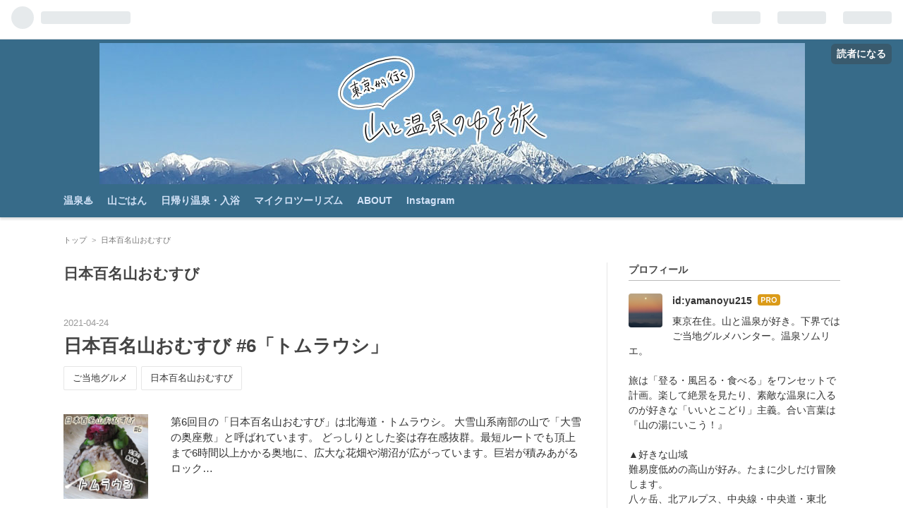

--- FILE ---
content_type: text/html; charset=utf-8
request_url: https://www.yamanoyu215.com/archive/category/%E6%97%A5%E6%9C%AC%E7%99%BE%E5%90%8D%E5%B1%B1%E3%81%8A%E3%82%80%E3%81%99%E3%81%B3
body_size: 10547
content:
<!DOCTYPE html>
<html
  lang="ja"

data-admin-domain="//blog.hatena.ne.jp"
data-admin-origin="https://blog.hatena.ne.jp"
data-author="yamanoyu215"
data-avail-langs="ja en"
data-blog="yamanoyu215.hatenablog.com"
data-blog-host="yamanoyu215.hatenablog.com"
data-blog-is-public="1"
data-blog-name="東京から行く 山と温泉のゆる旅"
data-blog-owner="yamanoyu215"
data-blog-show-ads=""
data-blog-show-sleeping-ads=""
data-blog-uri="https://www.yamanoyu215.com/"
data-blog-uuid="26006613573893903"
data-blogs-uri-base="https://www.yamanoyu215.com"
data-brand="pro"
data-data-layer="{&quot;hatenablog&quot;:{&quot;admin&quot;:{},&quot;analytics&quot;:{&quot;brand_property_id&quot;:&quot;&quot;,&quot;measurement_id&quot;:&quot;&quot;,&quot;non_sampling_property_id&quot;:&quot;&quot;,&quot;property_id&quot;:&quot;UA-169233994-1&quot;,&quot;separated_property_id&quot;:&quot;UA-29716941-22&quot;},&quot;blog&quot;:{&quot;blog_id&quot;:&quot;26006613573893903&quot;,&quot;content_seems_japanese&quot;:&quot;true&quot;,&quot;disable_ads&quot;:&quot;custom_domain&quot;,&quot;enable_ads&quot;:&quot;false&quot;,&quot;enable_keyword_link&quot;:&quot;false&quot;,&quot;entry_show_footer_related_entries&quot;:&quot;true&quot;,&quot;force_pc_view&quot;:&quot;true&quot;,&quot;is_public&quot;:&quot;true&quot;,&quot;is_responsive_view&quot;:&quot;true&quot;,&quot;is_sleeping&quot;:&quot;true&quot;,&quot;lang&quot;:&quot;ja&quot;,&quot;name&quot;:&quot;\u6771\u4eac\u304b\u3089\u884c\u304f \u5c71\u3068\u6e29\u6cc9\u306e\u3086\u308b\u65c5&quot;,&quot;owner_name&quot;:&quot;yamanoyu215&quot;,&quot;uri&quot;:&quot;https://www.yamanoyu215.com/&quot;},&quot;brand&quot;:&quot;pro&quot;,&quot;page_id&quot;:&quot;archive&quot;,&quot;permalink_entry&quot;:null,&quot;pro&quot;:&quot;pro&quot;,&quot;router_type&quot;:&quot;blogs&quot;}}"
data-device="pc"
data-dont-recommend-pro="false"
data-global-domain="https://hatena.blog"
data-globalheader-color="b"
data-globalheader-type="pc"
data-has-touch-view="1"
data-help-url="https://help.hatenablog.com"
data-no-suggest-touch-view="1"
data-page="archive"
data-parts-domain="https://hatenablog-parts.com"
data-plus-available="1"
data-pro="true"
data-router-type="blogs"
data-sentry-dsn="https://03a33e4781a24cf2885099fed222b56d@sentry.io/1195218"
data-sentry-environment="production"
data-sentry-sample-rate="0.1"
data-static-domain="https://cdn.blog.st-hatena.com"
data-version="363cc9bffcfd2be6fc8d6454f1e0d0"



  itemscope
  itemtype="http://schema.org/Blog"


  data-initial-state="{}"

  >
  <head prefix="og: http://ogp.me/ns# fb: http://ogp.me/ns/fb#">

  

  
  <meta name="viewport" content="width=device-width, initial-scale=1.0" />


  


  

  <meta name="robots" content="max-image-preview:large" />


  <meta charset="utf-8"/>
  <meta http-equiv="X-UA-Compatible" content="IE=7; IE=9; IE=10; IE=11" />
  <title>日本百名山おむすび カテゴリーの記事一覧 - 東京から行く 山と温泉のゆる旅</title>

  
  <link rel="canonical" href="https://www.yamanoyu215.com/archive/category/%E6%97%A5%E6%9C%AC%E7%99%BE%E5%90%8D%E5%B1%B1%E3%81%8A%E3%82%80%E3%81%99%E3%81%B3"/>



  

<meta itemprop="name" content="日本百名山おむすび カテゴリーの記事一覧 - 東京から行く 山と温泉のゆる旅"/>

  <meta itemprop="image" content="https://cdn.user.blog.st-hatena.com/default_entry_og_image/156461477/1590419764583134"/>


  <meta property="og:title" content="日本百名山おむすび カテゴリーの記事一覧 - 東京から行く 山と温泉のゆる旅"/>
<meta property="og:type" content="blog"/>
  <meta property="og:url" content="https://www.yamanoyu215.com/archive/category/%E6%97%A5%E6%9C%AC%E7%99%BE%E5%90%8D%E5%B1%B1%E3%81%8A%E3%82%80%E3%81%99%E3%81%B3"/>

  
  
  
  <meta property="og:image" content="https://cdn.image.st-hatena.com/image/scale/69085f3e541a5fc65e97eaa23f604c9ef9521735/backend=imagemagick;enlarge=0;height=1000;version=1;width=1200/https%3A%2F%2Fcdn.user.blog.st-hatena.com%2Fdefault_entry_og_image%2F156461477%2F1590419764583134"/>

<meta property="og:image:alt" content="日本百名山おむすび カテゴリーの記事一覧 - 東京から行く 山と温泉のゆる旅"/>
  <meta property="og:description" content="東京から行く「山と温泉」の旅ブログ。日本アルプス、八ヶ岳、秘湯、日帰り温泉、ご当地グルメをレポート。" />
<meta property="og:site_name" content="東京から行く 山と温泉のゆる旅"/>

    <meta name="twitter:card" content="summary" />  <meta name="twitter:title" content="日本百名山おむすび カテゴリーの記事一覧 - 東京から行く 山と温泉のゆる旅" />  <meta name="twitter:description" content="東京から行く「山と温泉」の旅ブログ。日本アルプス、八ヶ岳、秘湯、日帰り温泉、ご当地グルメをレポート。" />  <meta name="twitter:app:name:iphone" content="はてなブログアプリ" />
  <meta name="twitter:app:id:iphone" content="583299321" />
  <meta name="twitter:app:url:iphone" content="hatenablog:///open?uri=https%3A%2F%2Fwww.yamanoyu215.com%2Farchive%2Fcategory%2F%25E6%2597%25A5%25E6%259C%25AC%25E7%2599%25BE%25E5%2590%258D%25E5%25B1%25B1%25E3%2581%258A%25E3%2582%2580%25E3%2581%2599%25E3%2581%25B3" />  <meta name="twitter:site" content="@yamanoyu215" />
  
    <meta name="google-site-verification" content="KsnIhIXUqpQY5EFfS_Ztd6V1OAnGTlUjfUkUmXTZYBc" />
    <meta name="keywords" content="温泉,登山,東京,旅行,日本百名山おむすび" />


  
<script
  id="embed-gtm-data-layer-loader"
  data-data-layer-page-specific=""
>
(function() {
  function loadDataLayer(elem, attrName) {
    if (!elem) { return {}; }
    var json = elem.getAttribute(attrName);
    if (!json) { return {}; }
    return JSON.parse(json);
  }

  var globalVariables = loadDataLayer(
    document.documentElement,
    'data-data-layer'
  );
  var pageSpecificVariables = loadDataLayer(
    document.getElementById('embed-gtm-data-layer-loader'),
    'data-data-layer-page-specific'
  );

  var variables = [globalVariables, pageSpecificVariables];

  if (!window.dataLayer) {
    window.dataLayer = [];
  }

  for (var i = 0; i < variables.length; i++) {
    window.dataLayer.push(variables[i]);
  }
})();
</script>

<!-- Google Tag Manager -->
<script>(function(w,d,s,l,i){w[l]=w[l]||[];w[l].push({'gtm.start':
new Date().getTime(),event:'gtm.js'});var f=d.getElementsByTagName(s)[0],
j=d.createElement(s),dl=l!='dataLayer'?'&l='+l:'';j.async=true;j.src=
'https://www.googletagmanager.com/gtm.js?id='+i+dl;f.parentNode.insertBefore(j,f);
})(window,document,'script','dataLayer','GTM-P4CXTW');</script>
<!-- End Google Tag Manager -->











  <link rel="shortcut icon" href="https://www.yamanoyu215.com/icon/favicon">
<link rel="apple-touch-icon" href="https://www.yamanoyu215.com/icon/touch">
<link rel="icon" sizes="192x192" href="https://www.yamanoyu215.com/icon/link">

  

<link rel="alternate" type="application/atom+xml" title="Atom" href="https://www.yamanoyu215.com/feed/category/%E6%97%A5%E6%9C%AC%E7%99%BE%E5%90%8D%E5%B1%B1%E3%81%8A%E3%82%80%E3%81%99%E3%81%B3"/>
<link rel="alternate" type="application/rss+xml" title="RSS2.0" href="https://www.yamanoyu215.com/rss/category/%E6%97%A5%E6%9C%AC%E7%99%BE%E5%90%8D%E5%B1%B1%E3%81%8A%E3%82%80%E3%81%99%E3%81%B3"/>

  
  
  <link rel="author" href="http://www.hatena.ne.jp/yamanoyu215/">


  

  
      <link rel="preload" href="https://cdn-ak.f.st-hatena.com/images/fotolife/y/yamanoyu215/20200622/20200622192709.jpg" as="image"/>
      <link rel="preload" href="https://cdn.image.st-hatena.com/image/scale/7b48ad2b1fdd34eb8db391c9b4b211c317fde441/backend=imagemagick;height=500;quality=80;version=1;width=500/https%3A%2F%2Fcdn-ak.f.st-hatena.com%2Fimages%2Ffotolife%2Fy%2Fyamanoyu215%2F20210417%2F20210417194137.jpg" as="image"/>


  
    
<link rel="stylesheet" type="text/css" href="https://cdn.blog.st-hatena.com/css/blog.css?version=363cc9bffcfd2be6fc8d6454f1e0d0"/>

    
  <link rel="stylesheet" type="text/css" href="https://usercss.blog.st-hatena.com/blog_style/26006613573893903/b81b2da1186af112c82076f563fb35cd99839a38"/>
  
  

  

  
<script> </script>

  
<style>
  div#google_afc_user,
  div.google-afc-user-container,
  div.google_afc_image,
  div.google_afc_blocklink {
      display: block !important;
  }
</style>


  

  

  <script type="text/javascript" src="//mlb.valuecommerce.com/mylinkbox.js" async></script>
<script data-ad-client="ca-pub-3760197283210917" async src="https://pagead2.googlesyndication.com/pagead/js/adsbygoogle.js"></script>
<script type="text/javascript" language="javascript">
    var vc_pid = "886805958";
</script><script type="text/javascript" src="//aml.valuecommerce.com/vcdal.js" async></script>

  

</head>

  <body class="page-archive header-image-only enable-top-editarea page-archive-category category-日本百名山おむすび globalheader-ng-enabled">
    

<div id="globalheader-container"
  data-brand="hatenablog"
  
  >
  <iframe id="globalheader" height="37" frameborder="0" allowTransparency="true"></iframe>
</div>


  
  
  
    <nav class="
      blog-controlls
      
    ">
      <div class="blog-controlls-blog-icon">
        <a href="https://www.yamanoyu215.com/">
          <img src="https://cdn.image.st-hatena.com/image/square/a49ff99b315213dd8e69d10a4677e6dc90849ccb/backend=imagemagick;height=128;version=1;width=128/https%3A%2F%2Fcdn.user.blog.st-hatena.com%2Fblog_custom_icon%2F156461477%2F1590419698370697" alt="東京から行く 山と温泉のゆる旅"/>
        </a>
      </div>
      <div class="blog-controlls-title">
        <a href="https://www.yamanoyu215.com/">東京から行く 山と温泉のゆる旅</a>
      </div>
      <a href="https://blog.hatena.ne.jp/yamanoyu215/yamanoyu215.hatenablog.com/subscribe?utm_campaign=subscribe_blog&amp;utm_medium=button&amp;utm_source=blogs_topright_button" class="blog-controlls-subscribe-btn test-blog-header-controlls-subscribe">
        読者になる
      </a>
    </nav>
  

  <div id="container">
    <div id="container-inner">
      <header id="blog-title" data-brand="hatenablog">
  <div id="blog-title-inner" style="background-image: url('https://cdn-ak.f.st-hatena.com/images/fotolife/y/yamanoyu215/20200622/20200622192709.jpg'); background-position: center 0px;">
    <div id="blog-title-content">
      <h1 id="title"><a href="https://www.yamanoyu215.com/">東京から行く 山と温泉のゆる旅</a></h1>
      
    </div>
  </div>
</header>

      
  <div id="top-editarea">
    <nav id="global-navigation">
<div class="global-navigation-inner">
<div class="menu">
<a href="https://www.yamanoyu215.com/archive/category/%E6%B8%A9%E6%B3%89">温泉♨</a>
</div>
<div class="menu">
<a href="https://www.yamanoyu215.com/archive/category/%E5%B1%B1%E3%81%94%E3%81%AF%E3%82%93">山ごはん</a>
</div>
<div class="menu">
<a href="https://www.yamanoyu215.com/archive/category/%E6%97%A5%E5%B8%B0%E3%82%8A%E6%B8%A9%E6%B3%89%E3%83%BB%E6%97%A5%E5%B8%B0%E3%82%8A%E5%85%A5%E6%B5%B4">日帰り温泉・入浴</a>
</div>
<div class="menu">
<a href="https://www.yamanoyu215.com/archive/category/%E3%83%9E%E3%82%A4%E3%82%AF%E3%83%AD%E3%83%84%E3%83%BC%E3%83%AA%E3%82%BA%E3%83%A0">マイクロツーリズム</a>
</div>
<div class="menu">
<a href="https://www.yamanoyu215.com/about">ABOUT</a>
</div>
<div class="menu">
<a href="https://www.instagram.com/yamanoyu215/">Instagram</a>
</div>
</div>
</nav>
  </div>


      
          <div id="top-box">
    <div class="breadcrumb" data-test-id="breadcrumb">
      <div class="breadcrumb-inner">
        <a class="breadcrumb-link" href="https://www.yamanoyu215.com/"><span>トップ</span></a>          <span class="breadcrumb-gt">&gt;</span>          <span class="breadcrumb-child">            <span>日本百名山おむすび</span>          </span>      </div>
    </div>
  </div>
  <script type="application/ld+json" class="test-breadcrumb-json-ld">
    {"@type":"BreadcrumbList","itemListElement":[{"item":{"name":"トップ","@id":"https://www.yamanoyu215.com/"},"position":1,"@type":"ListItem"}],"@context":"http://schema.org"}
  </script>
      
      



<div id="content">
  <div id="content-inner">
    <div id="wrapper">
      <div id="main">
        <div id="main-inner">
          

          

  <header class="archive-header-category">
    <h2 class="archive-heading">日本百名山おむすび</h2>
  
  </header>



          

          

          
            <div class="archive-entries">
              
                
                  <section class="archive-entry test-archive-entry autopagerize_page_element" data-uuid="26006613717568942">
<div class="archive-entry-header">
  <div class="date archive-date">
    <a href="https://www.yamanoyu215.com/archive/2021/04/24" rel="nofollow">
      <time datetime="2021-04-24" title="2021-04-24">
        <span class="date-year">2021</span><span class="hyphen">-</span><span class="date-month">04</span><span class="hyphen">-</span><span class="date-day">24</span>
      </time>
    </a>
  </div>

  <h1 class="entry-title">
    <a class="entry-title-link" href="https://www.yamanoyu215.com/entry/20210424">日本百名山おむすび #6「トムラウシ」</a>
    
    
  </h1>
</div>


  <div class="categories">
    
      <a href="https://www.yamanoyu215.com/archive/category/%E3%81%94%E5%BD%93%E5%9C%B0%E3%82%B0%E3%83%AB%E3%83%A1" class="archive-category-link category-ご当地グルメ">ご当地グルメ</a>
    
      <a href="https://www.yamanoyu215.com/archive/category/%E6%97%A5%E6%9C%AC%E7%99%BE%E5%90%8D%E5%B1%B1%E3%81%8A%E3%82%80%E3%81%99%E3%81%B3" class="archive-category-link category-日本百名山おむすび">日本百名山おむすび</a>
    
  </div>


  <a href="https://www.yamanoyu215.com/entry/20210424" class="entry-thumb-link">
    <div class="entry-thumb" style="background-image: url('https://cdn.image.st-hatena.com/image/scale/7b48ad2b1fdd34eb8db391c9b4b211c317fde441/backend=imagemagick;height=500;quality=80;version=1;width=500/https%3A%2F%2Fcdn-ak.f.st-hatena.com%2Fimages%2Ffotolife%2Fy%2Fyamanoyu215%2F20210417%2F20210417194137.jpg');">
    </div>
  </a>
<div class="archive-entry-body">
  <p class="entry-description">
    
      第6回目の「日本百名山おむすび」は北海道・トムラウシ。 大雪山系南部の山で「大雪の奥座敷」と呼ばれています。 どっしりとした姿は存在感抜群。最短ルートでも頂上まで6時間以上かかる奥地に、広大な花畑や湖沼が広がっています。巨岩が積みあがるロック…
    
  </p>

  
    <div class="archive-entry-tags-wrapper">
  <div class="archive-entry-tags">  </div>
</div>

  

  <span class="social-buttons">
    
    
      <a href="https://b.hatena.ne.jp/entry/s/www.yamanoyu215.com/entry/20210424" class="bookmark-widget-counter">
        <img src="https://b.hatena.ne.jp/entry/image/https://www.yamanoyu215.com/entry/20210424" alt="はてなブックマーク - 日本百名山おむすび #6「トムラウシ」" />
      </a>
    

    <span
      class="star-container"
      data-hatena-star-container
      data-hatena-star-url="https://www.yamanoyu215.com/entry/20210424"
      data-hatena-star-title="日本百名山おむすび #6「トムラウシ」"
      data-hatena-star-variant="profile-icon"
      data-hatena-star-profile-url-template="https://blog.hatena.ne.jp/{username}/"
    ></span>
  </span>
</div>
</section>
              
                
                  <section class="archive-entry test-archive-entry autopagerize_page_element" data-uuid="26006613708328286">
<div class="archive-entry-header">
  <div class="date archive-date">
    <a href="https://www.yamanoyu215.com/archive/2021/04/04" rel="nofollow">
      <time datetime="2021-04-04" title="2021-04-04">
        <span class="date-year">2021</span><span class="hyphen">-</span><span class="date-month">04</span><span class="hyphen">-</span><span class="date-day">04</span>
      </time>
    </a>
  </div>

  <h1 class="entry-title">
    <a class="entry-title-link" href="https://www.yamanoyu215.com/entry/20210404">日本百名山おむすび #5「大雪山」</a>
    
    
  </h1>
</div>


  <div class="categories">
    
      <a href="https://www.yamanoyu215.com/archive/category/%E3%81%94%E5%BD%93%E5%9C%B0%E3%82%B0%E3%83%AB%E3%83%A1" class="archive-category-link category-ご当地グルメ">ご当地グルメ</a>
    
      <a href="https://www.yamanoyu215.com/archive/category/%E6%97%A5%E6%9C%AC%E7%99%BE%E5%90%8D%E5%B1%B1%E3%81%8A%E3%82%80%E3%81%99%E3%81%B3" class="archive-category-link category-日本百名山おむすび">日本百名山おむすび</a>
    
  </div>


  <a href="https://www.yamanoyu215.com/entry/20210404" class="entry-thumb-link">
    <div class="entry-thumb" style="background-image: url('https://cdn.image.st-hatena.com/image/scale/5a2dc014bd4c687a57a4efe82dda5659915a0da6/backend=imagemagick;height=500;quality=80;version=1;width=500/https%3A%2F%2Fcdn-ak.f.st-hatena.com%2Fimages%2Ffotolife%2Fy%2Fyamanoyu215%2F20210325%2F20210325174459.jpg');">
    </div>
  </a>
<div class="archive-entry-body">
  <p class="entry-description">
    
      第5回目の「日本百名山おむすび」は北海道・大雪山。 道央に位置し2,000m級の峰々が連なる大雪山連峰。アイヌ語で「カムイミンタラ＝神々が遊ぶ庭」の呼び名を持つ美しい山です。主峰・旭岳は北海道の最高峰で、高山植物の宝庫！秋には日本一早く紅葉を楽し…
    
  </p>

  
    <div class="archive-entry-tags-wrapper">
  <div class="archive-entry-tags">
      <span class="archive-entry-tag">
        <a href="https://d.hatena.ne.jp/keyword/%E3%83%AC%E3%82%B7%E3%83%94" class="archive-entry-tag-link">
          
          
          <span class="archive-entry-tag-icon">#</span><span class="archive-entry-tag-label">レシピ</span>
        </a>
      </span>
    
      <span class="archive-entry-tag">
        <a href="https://d.hatena.ne.jp/keyword/%E7%99%BB%E5%B1%B1" class="archive-entry-tag-link">
          
          
          <span class="archive-entry-tag-icon">#</span><span class="archive-entry-tag-label">登山</span>
        </a>
      </span>
    
      <span class="archive-entry-tag">
        <a href="https://d.hatena.ne.jp/keyword/%E6%97%A5%E6%9C%AC%E7%99%BE%E5%90%8D%E5%B1%B1%E3%81%8A%E3%82%80%E3%81%99%E3%81%B3" class="archive-entry-tag-link">
          
          
          <span class="archive-entry-tag-icon">#</span><span class="archive-entry-tag-label">日本百名山おむすび</span>
        </a>
      </span>
    
      <span class="archive-entry-tag">
        <a href="https://d.hatena.ne.jp/keyword/%E6%97%A5%E6%9C%AC%E7%99%BE%E5%90%8D%E5%B1%B1" class="archive-entry-tag-link">
          
          
          <span class="archive-entry-tag-icon">#</span><span class="archive-entry-tag-label">日本百名山</span>
        </a>
      </span>
    
      <span class="archive-entry-tag">
        <a href="https://d.hatena.ne.jp/keyword/%E3%81%94%E5%BD%93%E5%9C%B0%E3%82%B0%E3%83%AB%E3%83%A1" class="archive-entry-tag-link">
          
          
          <span class="archive-entry-tag-icon">#</span><span class="archive-entry-tag-label">ご当地グルメ</span>
        </a>
      </span>
    
      <span class="archive-entry-tag">
        <a href="https://d.hatena.ne.jp/keyword/%E5%8C%97%E6%B5%B7%E9%81%93" class="archive-entry-tag-link">
          
          
          <span class="archive-entry-tag-icon">#</span><span class="archive-entry-tag-label">北海道</span>
        </a>
      </span>
    
      <span class="archive-entry-tag">
        <a href="https://d.hatena.ne.jp/keyword/%E6%B8%A9%E6%B3%89" class="archive-entry-tag-link">
          
          
          <span class="archive-entry-tag-icon">#</span><span class="archive-entry-tag-label">温泉</span>
        </a>
      </span>
      </div>
</div>

  

  <span class="social-buttons">
    
    
      <a href="https://b.hatena.ne.jp/entry/s/www.yamanoyu215.com/entry/20210404" class="bookmark-widget-counter">
        <img src="https://b.hatena.ne.jp/entry/image/https://www.yamanoyu215.com/entry/20210404" alt="はてなブックマーク - 日本百名山おむすび #5「大雪山」" />
      </a>
    

    <span
      class="star-container"
      data-hatena-star-container
      data-hatena-star-url="https://www.yamanoyu215.com/entry/20210404"
      data-hatena-star-title="日本百名山おむすび #5「大雪山」"
      data-hatena-star-variant="profile-icon"
      data-hatena-star-profile-url-template="https://blog.hatena.ne.jp/{username}/"
    ></span>
  </span>
</div>
</section>
              
                
                  <section class="archive-entry test-archive-entry autopagerize_page_element" data-uuid="26006613706465867">
<div class="archive-entry-header">
  <div class="date archive-date">
    <a href="https://www.yamanoyu215.com/archive/2021/03/21" rel="nofollow">
      <time datetime="2021-03-21" title="2021-03-21">
        <span class="date-year">2021</span><span class="hyphen">-</span><span class="date-month">03</span><span class="hyphen">-</span><span class="date-day">21</span>
      </time>
    </a>
  </div>

  <h1 class="entry-title">
    <a class="entry-title-link" href="https://www.yamanoyu215.com/entry/20210321">日本百名山おむすび #4「阿寒岳」</a>
    
    
  </h1>
</div>


  <div class="categories">
    
      <a href="https://www.yamanoyu215.com/archive/category/%E3%81%94%E5%BD%93%E5%9C%B0%E3%82%B0%E3%83%AB%E3%83%A1" class="archive-category-link category-ご当地グルメ">ご当地グルメ</a>
    
      <a href="https://www.yamanoyu215.com/archive/category/%E6%97%A5%E6%9C%AC%E7%99%BE%E5%90%8D%E5%B1%B1%E3%81%8A%E3%82%80%E3%81%99%E3%81%B3" class="archive-category-link category-日本百名山おむすび">日本百名山おむすび</a>
    
  </div>


  <a href="https://www.yamanoyu215.com/entry/20210321" class="entry-thumb-link">
    <div class="entry-thumb" style="background-image: url('https://cdn.image.st-hatena.com/image/scale/ec83382436ae600286768ce8b13cec593cdf154b/backend=imagemagick;height=500;quality=80;version=1;width=500/https%3A%2F%2Fcdn-ak.f.st-hatena.com%2Fimages%2Ffotolife%2Fy%2Fyamanoyu215%2F20210321%2F20210321130707.jpg');">
    </div>
  </a>
<div class="archive-entry-body">
  <p class="entry-description">
    
      第4回目の「日本百名山おむすび」は北海道・阿寒岳。 雄阿寒岳と雌阿寒岳の2つがあり、日本百名山とされているのは雌阿寒岳です。マリモで知られる阿寒湖の西側に位置し、常に噴煙が上がる活火山。阿寒岳に限らずですが、活火山の登山計画では気象庁発表の火…
    
  </p>

  
    <div class="archive-entry-tags-wrapper">
  <div class="archive-entry-tags">
      <span class="archive-entry-tag">
        <a href="https://d.hatena.ne.jp/keyword/%E3%83%AC%E3%82%B7%E3%83%94" class="archive-entry-tag-link">
          
          
          <span class="archive-entry-tag-icon">#</span><span class="archive-entry-tag-label">レシピ</span>
        </a>
      </span>
    
      <span class="archive-entry-tag">
        <a href="https://d.hatena.ne.jp/keyword/%E7%99%BB%E5%B1%B1" class="archive-entry-tag-link">
          
          
          <span class="archive-entry-tag-icon">#</span><span class="archive-entry-tag-label">登山</span>
        </a>
      </span>
    
      <span class="archive-entry-tag">
        <a href="https://d.hatena.ne.jp/keyword/%E6%97%A5%E6%9C%AC%E7%99%BE%E5%90%8D%E5%B1%B1%E3%81%8A%E3%82%80%E3%81%99%E3%81%B3" class="archive-entry-tag-link">
          
          
          <span class="archive-entry-tag-icon">#</span><span class="archive-entry-tag-label">日本百名山おむすび</span>
        </a>
      </span>
    
      <span class="archive-entry-tag">
        <a href="https://d.hatena.ne.jp/keyword/%E6%97%A5%E6%9C%AC%E7%99%BE%E5%90%8D%E5%B1%B1" class="archive-entry-tag-link">
          
          
          <span class="archive-entry-tag-icon">#</span><span class="archive-entry-tag-label">日本百名山</span>
        </a>
      </span>
    
      <span class="archive-entry-tag">
        <a href="https://d.hatena.ne.jp/keyword/%E3%81%94%E5%BD%93%E5%9C%B0%E3%82%B0%E3%83%AB%E3%83%A1" class="archive-entry-tag-link">
          
          
          <span class="archive-entry-tag-icon">#</span><span class="archive-entry-tag-label">ご当地グルメ</span>
        </a>
      </span>
    
      <span class="archive-entry-tag">
        <a href="https://d.hatena.ne.jp/keyword/%E5%8C%97%E6%B5%B7%E9%81%93" class="archive-entry-tag-link">
          
          
          <span class="archive-entry-tag-icon">#</span><span class="archive-entry-tag-label">北海道</span>
        </a>
      </span>
    
      <span class="archive-entry-tag">
        <a href="https://d.hatena.ne.jp/keyword/%E6%B8%A9%E6%B3%89" class="archive-entry-tag-link">
          
          
          <span class="archive-entry-tag-icon">#</span><span class="archive-entry-tag-label">温泉</span>
        </a>
      </span>
      </div>
</div>

  

  <span class="social-buttons">
    
    
      <a href="https://b.hatena.ne.jp/entry/s/www.yamanoyu215.com/entry/20210321" class="bookmark-widget-counter">
        <img src="https://b.hatena.ne.jp/entry/image/https://www.yamanoyu215.com/entry/20210321" alt="はてなブックマーク - 日本百名山おむすび #4「阿寒岳」" />
      </a>
    

    <span
      class="star-container"
      data-hatena-star-container
      data-hatena-star-url="https://www.yamanoyu215.com/entry/20210321"
      data-hatena-star-title="日本百名山おむすび #4「阿寒岳」"
      data-hatena-star-variant="profile-icon"
      data-hatena-star-profile-url-template="https://blog.hatena.ne.jp/{username}/"
    ></span>
  </span>
</div>
</section>
              
                
                  <section class="archive-entry test-archive-entry autopagerize_page_element" data-uuid="26006613700363676">
<div class="archive-entry-header">
  <div class="date archive-date">
    <a href="https://www.yamanoyu215.com/archive/2021/03/14" rel="nofollow">
      <time datetime="2021-03-14" title="2021-03-14">
        <span class="date-year">2021</span><span class="hyphen">-</span><span class="date-month">03</span><span class="hyphen">-</span><span class="date-day">14</span>
      </time>
    </a>
  </div>

  <h1 class="entry-title">
    <a class="entry-title-link" href="https://www.yamanoyu215.com/entry/20210314">日本百名山おむすび #3「斜里岳」</a>
    
    
  </h1>
</div>


  <div class="categories">
    
      <a href="https://www.yamanoyu215.com/archive/category/%E3%81%94%E5%BD%93%E5%9C%B0%E3%82%B0%E3%83%AB%E3%83%A1" class="archive-category-link category-ご当地グルメ">ご当地グルメ</a>
    
      <a href="https://www.yamanoyu215.com/archive/category/%E6%97%A5%E6%9C%AC%E7%99%BE%E5%90%8D%E5%B1%B1%E3%81%8A%E3%82%80%E3%81%99%E3%81%B3" class="archive-category-link category-日本百名山おむすび">日本百名山おむすび</a>
    
  </div>


  <a href="https://www.yamanoyu215.com/entry/20210314" class="entry-thumb-link">
    <div class="entry-thumb" style="background-image: url('https://cdn.image.st-hatena.com/image/scale/3bd6c9f5db9ba11b9879c2b209836214ca040695/backend=imagemagick;height=500;quality=80;version=1;width=500/https%3A%2F%2Fcdn-ak.f.st-hatena.com%2Fimages%2Ffotolife%2Fy%2Fyamanoyu215%2F20210307%2F20210307133402.jpg');">
    </div>
  </a>
<div class="archive-entry-body">
  <p class="entry-description">
    
      第3回目の「日本百名山おむすび」は北海道・斜里岳。 “道東のマッターホルン”と呼ばれる端正なイケメン山です。美しい山容に加え、強烈な個性があるのも斜里岳の魅力。（俳優で言うと誰でしょう？菅田将暉とか？） 特に、最もメジャーな旧道（清里）コースは…
    
  </p>

  
    <div class="archive-entry-tags-wrapper">
  <div class="archive-entry-tags">
      <span class="archive-entry-tag">
        <a href="https://d.hatena.ne.jp/keyword/%E3%83%AC%E3%82%B7%E3%83%94" class="archive-entry-tag-link">
          
          
          <span class="archive-entry-tag-icon">#</span><span class="archive-entry-tag-label">レシピ</span>
        </a>
      </span>
    
      <span class="archive-entry-tag">
        <a href="https://d.hatena.ne.jp/keyword/%E7%99%BB%E5%B1%B1" class="archive-entry-tag-link">
          
          
          <span class="archive-entry-tag-icon">#</span><span class="archive-entry-tag-label">登山</span>
        </a>
      </span>
    
      <span class="archive-entry-tag">
        <a href="https://d.hatena.ne.jp/keyword/%E6%97%A5%E6%9C%AC%E7%99%BE%E5%90%8D%E5%B1%B1%E3%81%8A%E3%82%80%E3%81%99%E3%81%B3" class="archive-entry-tag-link">
          
          
          <span class="archive-entry-tag-icon">#</span><span class="archive-entry-tag-label">日本百名山おむすび</span>
        </a>
      </span>
    
      <span class="archive-entry-tag">
        <a href="https://d.hatena.ne.jp/keyword/%E6%97%A5%E6%9C%AC%E7%99%BE%E5%90%8D%E5%B1%B1" class="archive-entry-tag-link">
          
          
          <span class="archive-entry-tag-icon">#</span><span class="archive-entry-tag-label">日本百名山</span>
        </a>
      </span>
    
      <span class="archive-entry-tag">
        <a href="https://d.hatena.ne.jp/keyword/%E3%81%94%E5%BD%93%E5%9C%B0%E3%82%B0%E3%83%AB%E3%83%A1" class="archive-entry-tag-link">
          
          
          <span class="archive-entry-tag-icon">#</span><span class="archive-entry-tag-label">ご当地グルメ</span>
        </a>
      </span>
    
      <span class="archive-entry-tag">
        <a href="https://d.hatena.ne.jp/keyword/%E5%8C%97%E6%B5%B7%E9%81%93" class="archive-entry-tag-link">
          
          
          <span class="archive-entry-tag-icon">#</span><span class="archive-entry-tag-label">北海道</span>
        </a>
      </span>
    
      <span class="archive-entry-tag">
        <a href="https://d.hatena.ne.jp/keyword/%E6%96%9C%E9%87%8C%E5%B2%B3" class="archive-entry-tag-link">
          
          
          <span class="archive-entry-tag-icon">#</span><span class="archive-entry-tag-label">斜里岳</span>
        </a>
      </span>
    
      <span class="archive-entry-tag">
        <a href="https://d.hatena.ne.jp/keyword/%E6%B8%A9%E6%B3%89" class="archive-entry-tag-link">
          
          
          <span class="archive-entry-tag-icon">#</span><span class="archive-entry-tag-label">温泉</span>
        </a>
      </span>
      </div>
</div>

  

  <span class="social-buttons">
    
    
      <a href="https://b.hatena.ne.jp/entry/s/www.yamanoyu215.com/entry/20210314" class="bookmark-widget-counter">
        <img src="https://b.hatena.ne.jp/entry/image/https://www.yamanoyu215.com/entry/20210314" alt="はてなブックマーク - 日本百名山おむすび #3「斜里岳」" />
      </a>
    

    <span
      class="star-container"
      data-hatena-star-container
      data-hatena-star-url="https://www.yamanoyu215.com/entry/20210314"
      data-hatena-star-title="日本百名山おむすび #3「斜里岳」"
      data-hatena-star-variant="profile-icon"
      data-hatena-star-profile-url-template="https://blog.hatena.ne.jp/{username}/"
    ></span>
  </span>
</div>
</section>
              
                
                  <section class="archive-entry test-archive-entry autopagerize_page_element" data-uuid="26006613697463126">
<div class="archive-entry-header">
  <div class="date archive-date">
    <a href="https://www.yamanoyu215.com/archive/2021/03/06" rel="nofollow">
      <time datetime="2021-03-06" title="2021-03-06">
        <span class="date-year">2021</span><span class="hyphen">-</span><span class="date-month">03</span><span class="hyphen">-</span><span class="date-day">06</span>
      </time>
    </a>
  </div>

  <h1 class="entry-title">
    <a class="entry-title-link" href="https://www.yamanoyu215.com/entry/20210306">日本百名山おむすび #2「羅臼岳」</a>
    
    
  </h1>
</div>


  <div class="categories">
    
      <a href="https://www.yamanoyu215.com/archive/category/%E3%81%94%E5%BD%93%E5%9C%B0%E3%82%B0%E3%83%AB%E3%83%A1" class="archive-category-link category-ご当地グルメ">ご当地グルメ</a>
    
      <a href="https://www.yamanoyu215.com/archive/category/%E6%97%A5%E6%9C%AC%E7%99%BE%E5%90%8D%E5%B1%B1%E3%81%8A%E3%82%80%E3%81%99%E3%81%B3" class="archive-category-link category-日本百名山おむすび">日本百名山おむすび</a>
    
  </div>


  <a href="https://www.yamanoyu215.com/entry/20210306" class="entry-thumb-link">
    <div class="entry-thumb" style="background-image: url('https://cdn.image.st-hatena.com/image/scale/4e7458b061ea1eee301cd785cdffc812ee4c124c/backend=imagemagick;height=500;quality=80;version=1;width=500/https%3A%2F%2Fcdn-ak.f.st-hatena.com%2Fimages%2Ffotolife%2Fy%2Fyamanoyu215%2F20210228%2F20210228230153.jpg');">
    </div>
  </a>
<div class="archive-entry-body">
  <p class="entry-description">
    
      第2回目の「日本百名山おむすび」は北海道・羅臼岳。 世界自然遺産に登録されている知床で、最高峰の山がこの羅臼岳です。 原始の自然が息づく知床は、羅臼岳をはじめとした山々が連なり、日本最後の秘境とも呼ばれています。また世界有数のヒグマ密集地でも…
    
  </p>

  
    <div class="archive-entry-tags-wrapper">
  <div class="archive-entry-tags">
      <span class="archive-entry-tag">
        <a href="https://d.hatena.ne.jp/keyword/%E3%83%AC%E3%82%B7%E3%83%94" class="archive-entry-tag-link">
          
          
          <span class="archive-entry-tag-icon">#</span><span class="archive-entry-tag-label">レシピ</span>
        </a>
      </span>
    
      <span class="archive-entry-tag">
        <a href="https://d.hatena.ne.jp/keyword/%E7%99%BB%E5%B1%B1" class="archive-entry-tag-link">
          
          
          <span class="archive-entry-tag-icon">#</span><span class="archive-entry-tag-label">登山</span>
        </a>
      </span>
    
      <span class="archive-entry-tag">
        <a href="https://d.hatena.ne.jp/keyword/%E6%97%A5%E6%9C%AC%E7%99%BE%E5%90%8D%E5%B1%B1%E3%81%8A%E3%82%80%E3%81%99%E3%81%B3" class="archive-entry-tag-link">
          
          
          <span class="archive-entry-tag-icon">#</span><span class="archive-entry-tag-label">日本百名山おむすび</span>
        </a>
      </span>
    
      <span class="archive-entry-tag">
        <a href="https://d.hatena.ne.jp/keyword/%E6%97%A5%E6%9C%AC%E7%99%BE%E5%90%8D%E5%B1%B1" class="archive-entry-tag-link">
          
          
          <span class="archive-entry-tag-icon">#</span><span class="archive-entry-tag-label">日本百名山</span>
        </a>
      </span>
    
      <span class="archive-entry-tag">
        <a href="https://d.hatena.ne.jp/keyword/%E3%81%94%E5%BD%93%E5%9C%B0%E3%82%B0%E3%83%AB%E3%83%A1" class="archive-entry-tag-link">
          
          
          <span class="archive-entry-tag-icon">#</span><span class="archive-entry-tag-label">ご当地グルメ</span>
        </a>
      </span>
    
      <span class="archive-entry-tag">
        <a href="https://d.hatena.ne.jp/keyword/%E5%8C%97%E6%B5%B7%E9%81%93" class="archive-entry-tag-link">
          
          
          <span class="archive-entry-tag-icon">#</span><span class="archive-entry-tag-label">北海道</span>
        </a>
      </span>
    
      <span class="archive-entry-tag">
        <a href="https://d.hatena.ne.jp/keyword/%E7%BE%85%E8%87%BC%E5%B2%B3" class="archive-entry-tag-link">
          
          
          <span class="archive-entry-tag-icon">#</span><span class="archive-entry-tag-label">羅臼岳</span>
        </a>
      </span>
    
      <span class="archive-entry-tag">
        <a href="https://d.hatena.ne.jp/keyword/%E6%B8%A9%E6%B3%89" class="archive-entry-tag-link">
          
          
          <span class="archive-entry-tag-icon">#</span><span class="archive-entry-tag-label">温泉</span>
        </a>
      </span>
      </div>
</div>

  

  <span class="social-buttons">
    
    
      <a href="https://b.hatena.ne.jp/entry/s/www.yamanoyu215.com/entry/20210306" class="bookmark-widget-counter">
        <img src="https://b.hatena.ne.jp/entry/image/https://www.yamanoyu215.com/entry/20210306" alt="はてなブックマーク - 日本百名山おむすび #2「羅臼岳」" />
      </a>
    

    <span
      class="star-container"
      data-hatena-star-container
      data-hatena-star-url="https://www.yamanoyu215.com/entry/20210306"
      data-hatena-star-title="日本百名山おむすび #2「羅臼岳」"
      data-hatena-star-variant="profile-icon"
      data-hatena-star-profile-url-template="https://blog.hatena.ne.jp/{username}/"
    ></span>
  </span>
</div>
</section>
              
                
                  <section class="archive-entry test-archive-entry autopagerize_page_element" data-uuid="26006613695974085">
<div class="archive-entry-header">
  <div class="date archive-date">
    <a href="https://www.yamanoyu215.com/archive/2021/02/28" rel="nofollow">
      <time datetime="2021-02-28" title="2021-02-28">
        <span class="date-year">2021</span><span class="hyphen">-</span><span class="date-month">02</span><span class="hyphen">-</span><span class="date-day">28</span>
      </time>
    </a>
  </div>

  <h1 class="entry-title">
    <a class="entry-title-link" href="https://www.yamanoyu215.com/entry/20210228">日本百名山おむすび #1「利尻岳」</a>
    
    
  </h1>
</div>


  <div class="categories">
    
      <a href="https://www.yamanoyu215.com/archive/category/%E3%81%94%E5%BD%93%E5%9C%B0%E3%82%B0%E3%83%AB%E3%83%A1" class="archive-category-link category-ご当地グルメ">ご当地グルメ</a>
    
      <a href="https://www.yamanoyu215.com/archive/category/%E6%97%A5%E6%9C%AC%E7%99%BE%E5%90%8D%E5%B1%B1%E3%81%8A%E3%82%80%E3%81%99%E3%81%B3" class="archive-category-link category-日本百名山おむすび">日本百名山おむすび</a>
    
  </div>


  <a href="https://www.yamanoyu215.com/entry/20210228" class="entry-thumb-link">
    <div class="entry-thumb" style="background-image: url('https://cdn.image.st-hatena.com/image/scale/76512b2f99acddef9f60b8168bb06f61af69711c/backend=imagemagick;height=500;quality=80;version=1;width=500/https%3A%2F%2Fcdn-ak.f.st-hatena.com%2Fimages%2Ffotolife%2Fy%2Fyamanoyu215%2F20210228%2F20210228121052.jpg');">
    </div>
  </a>
<div class="archive-entry-body">
  <p class="entry-description">
    
      記念すべき1回目の「日本百名山おむすび」は北海道・利尻岳（利尻山）です。 白い恋人のパッケージに描かれている山、と聞けば登山しない方でもピンとくるのではないでしょうか。 北海道北部にある利尻島は島自体が利尻岳そのものと言っても過言ではありませ…
    
  </p>

  
    <div class="archive-entry-tags-wrapper">
  <div class="archive-entry-tags">
      <span class="archive-entry-tag">
        <a href="https://d.hatena.ne.jp/keyword/%E3%83%AC%E3%82%B7%E3%83%94" class="archive-entry-tag-link">
          
          
          <span class="archive-entry-tag-icon">#</span><span class="archive-entry-tag-label">レシピ</span>
        </a>
      </span>
    
      <span class="archive-entry-tag">
        <a href="https://d.hatena.ne.jp/keyword/%E7%99%BB%E5%B1%B1" class="archive-entry-tag-link">
          
          
          <span class="archive-entry-tag-icon">#</span><span class="archive-entry-tag-label">登山</span>
        </a>
      </span>
    
      <span class="archive-entry-tag">
        <a href="https://d.hatena.ne.jp/keyword/%E6%97%A5%E6%9C%AC%E7%99%BE%E5%90%8D%E5%B1%B1%E3%81%8A%E3%82%80%E3%81%99%E3%81%B3" class="archive-entry-tag-link">
          
          
          <span class="archive-entry-tag-icon">#</span><span class="archive-entry-tag-label">日本百名山おむすび</span>
        </a>
      </span>
    
      <span class="archive-entry-tag">
        <a href="https://d.hatena.ne.jp/keyword/%E6%97%A5%E6%9C%AC%E7%99%BE%E5%90%8D%E5%B1%B1" class="archive-entry-tag-link">
          
          
          <span class="archive-entry-tag-icon">#</span><span class="archive-entry-tag-label">日本百名山</span>
        </a>
      </span>
    
      <span class="archive-entry-tag">
        <a href="https://d.hatena.ne.jp/keyword/%E3%81%94%E5%BD%93%E5%9C%B0%E3%82%B0%E3%83%AB%E3%83%A1" class="archive-entry-tag-link">
          
          
          <span class="archive-entry-tag-icon">#</span><span class="archive-entry-tag-label">ご当地グルメ</span>
        </a>
      </span>
    
      <span class="archive-entry-tag">
        <a href="https://d.hatena.ne.jp/keyword/%E5%8C%97%E6%B5%B7%E9%81%93" class="archive-entry-tag-link">
          
          
          <span class="archive-entry-tag-icon">#</span><span class="archive-entry-tag-label">北海道</span>
        </a>
      </span>
    
      <span class="archive-entry-tag">
        <a href="https://d.hatena.ne.jp/keyword/%E5%88%A9%E5%B0%BB%E5%B2%B3" class="archive-entry-tag-link">
          
          
          <span class="archive-entry-tag-icon">#</span><span class="archive-entry-tag-label">利尻岳</span>
        </a>
      </span>
    
      <span class="archive-entry-tag">
        <a href="https://d.hatena.ne.jp/keyword/%E6%B8%A9%E6%B3%89" class="archive-entry-tag-link">
          
          
          <span class="archive-entry-tag-icon">#</span><span class="archive-entry-tag-label">温泉</span>
        </a>
      </span>
      </div>
</div>

  

  <span class="social-buttons">
    
    
      <a href="https://b.hatena.ne.jp/entry/s/www.yamanoyu215.com/entry/20210228" class="bookmark-widget-counter">
        <img src="https://b.hatena.ne.jp/entry/image/https://www.yamanoyu215.com/entry/20210228" alt="はてなブックマーク - 日本百名山おむすび #1「利尻岳」" />
      </a>
    

    <span
      class="star-container"
      data-hatena-star-container
      data-hatena-star-url="https://www.yamanoyu215.com/entry/20210228"
      data-hatena-star-title="日本百名山おむすび #1「利尻岳」"
      data-hatena-star-variant="profile-icon"
      data-hatena-star-profile-url-template="https://blog.hatena.ne.jp/{username}/"
    ></span>
  </span>
</div>
</section>

                  <section class="archive-entry test-archive-entry autopagerize_page_element" data-uuid="26006613695389252">
<div class="archive-entry-header">
  <div class="date archive-date">
    <a href="https://www.yamanoyu215.com/archive/2021/02/28" rel="nofollow">
      <time datetime="2021-02-28" title="2021-02-28">
        <span class="date-year">2021</span><span class="hyphen">-</span><span class="date-month">02</span><span class="hyphen">-</span><span class="date-day">28</span>
      </time>
    </a>
  </div>

  <h1 class="entry-title">
    <a class="entry-title-link" href="https://www.yamanoyu215.com/entry/nihonhyakumeizanomusubi">「#日本百名山おむすび 」はじめました</a>
    
    
  </h1>
</div>


  <div class="categories">
    
      <a href="https://www.yamanoyu215.com/archive/category/%E3%81%94%E5%BD%93%E5%9C%B0%E3%82%B0%E3%83%AB%E3%83%A1" class="archive-category-link category-ご当地グルメ">ご当地グルメ</a>
    
      <a href="https://www.yamanoyu215.com/archive/category/%E6%97%A5%E6%9C%AC%E7%99%BE%E5%90%8D%E5%B1%B1%E3%81%8A%E3%82%80%E3%81%99%E3%81%B3" class="archive-category-link category-日本百名山おむすび">日本百名山おむすび</a>
    
  </div>


  <a href="https://www.yamanoyu215.com/entry/nihonhyakumeizanomusubi" class="entry-thumb-link">
    <div class="entry-thumb" style="background-image: url('https://cdn.image.st-hatena.com/image/scale/9cf141ff9f3591e87140971aec21ba9b655821cb/backend=imagemagick;height=500;quality=80;version=1;width=500/https%3A%2F%2Fcdn-ak.f.st-hatena.com%2Fimages%2Ffotolife%2Fy%2Fyamanoyu215%2F20210223%2F20210223195131.jpg');">
    </div>
  </a>
<div class="archive-entry-body">
  <p class="entry-description">
    
      やまのゆです。 ハイカーのみなさん、どんな下界生活を送っていますか？ 私は、日本百名山をイメージした「おむすび」を作り始めました。 山の魅力や、ご当地グルメを盛り込んだおむすびを作って、食べる。 ただそれだけですが、これが実に面白い！ ▲勢いで…
    
  </p>

  
    <div class="archive-entry-tags-wrapper">
  <div class="archive-entry-tags">
      <span class="archive-entry-tag">
        <a href="https://d.hatena.ne.jp/keyword/%E6%97%A5%E6%9C%AC%E7%99%BE%E5%90%8D%E5%B1%B1" class="archive-entry-tag-link">
          
          
          <span class="archive-entry-tag-icon">#</span><span class="archive-entry-tag-label">日本百名山</span>
        </a>
      </span>
    
      <span class="archive-entry-tag">
        <a href="https://d.hatena.ne.jp/keyword/%E6%97%A5%E6%9C%AC%E7%99%BE%E5%90%8D%E5%B1%B1%E3%81%8A%E3%82%80%E3%81%99%E3%81%B3" class="archive-entry-tag-link">
          
          
          <span class="archive-entry-tag-icon">#</span><span class="archive-entry-tag-label">日本百名山おむすび</span>
        </a>
      </span>
    
      <span class="archive-entry-tag">
        <a href="https://d.hatena.ne.jp/keyword/%E7%99%BB%E5%B1%B1" class="archive-entry-tag-link">
          
          
          <span class="archive-entry-tag-icon">#</span><span class="archive-entry-tag-label">登山</span>
        </a>
      </span>
    
      <span class="archive-entry-tag">
        <a href="https://d.hatena.ne.jp/keyword/%E3%81%94%E5%BD%93%E5%9C%B0%E3%82%B0%E3%83%AB%E3%83%A1" class="archive-entry-tag-link">
          
          
          <span class="archive-entry-tag-icon">#</span><span class="archive-entry-tag-label">ご当地グルメ</span>
        </a>
      </span>
      </div>
</div>

  

  <span class="social-buttons">
    
    
      <a href="https://b.hatena.ne.jp/entry/s/www.yamanoyu215.com/entry/nihonhyakumeizanomusubi" class="bookmark-widget-counter">
        <img src="https://b.hatena.ne.jp/entry/image/https://www.yamanoyu215.com/entry/nihonhyakumeizanomusubi" alt="はてなブックマーク - 「#日本百名山おむすび 」はじめました" />
      </a>
    

    <span
      class="star-container"
      data-hatena-star-container
      data-hatena-star-url="https://www.yamanoyu215.com/entry/nihonhyakumeizanomusubi"
      data-hatena-star-title="「#日本百名山おむすび 」はじめました"
      data-hatena-star-variant="profile-icon"
      data-hatena-star-profile-url-template="https://blog.hatena.ne.jp/{username}/"
    ></span>
  </span>
</div>
</section>
              
            </div>

          
        </div>

        
      </div>
    </div>

    
<aside id="box2">
  
  <div id="box2-inner">
    
      

<div class="hatena-module hatena-module-profile">
  <div class="hatena-module-title">
    プロフィール
  </div>
  <div class="hatena-module-body">
    
    <a href="https://www.yamanoyu215.com/about" class="profile-icon-link">
      <img src="https://cdn.profile-image.st-hatena.com/users/yamanoyu215/profile.png?1590414683"
      alt="id:yamanoyu215" class="profile-icon" />
    </a>
    

    
    <span class="id">
      <a href="https://www.yamanoyu215.com/about" class="hatena-id-link"><span data-load-nickname="1" data-user-name="yamanoyu215">id:yamanoyu215</span></a>
      
  
  
    <a href="https://blog.hatena.ne.jp/-/pro?plus_via=blog_plus_badge&amp;utm_source=pro_badge&amp;utm_medium=referral&amp;utm_campaign=register_pro" title="はてなブログPro"><i class="badge-type-pro">はてなブログPro</i></a>
  


    </span>
    

    

    
    <div class="profile-description">
      <p>東京在住。山と温泉が好き。下界ではご当地グルメハンター。温泉ソムリエ。</p><p>旅は「登る・風呂る・食べる」をワンセットで計画。楽して絶景を見たり、素敵な温泉に入るのが好きな「いいとこどり」主義。合い言葉は『山の湯にいこう！』</p><p>▲好きな山域<br />
難易度低めの高山が好み。たまに少しだけ冒険します。<br />
八ヶ岳、北アルプス、中央線・中央道・東北道・関越道で行けるエリア。</p>

    </div>
    

    
      <div class="hatena-follow-button-box btn-subscribe js-hatena-follow-button-box"
  
  >

  <a href="#" class="hatena-follow-button js-hatena-follow-button">
    <span class="subscribing">
      <span class="foreground">読者です</span>
      <span class="background">読者をやめる</span>
    </span>
    <span class="unsubscribing" data-track-name="profile-widget-subscribe-button" data-track-once>
      <span class="foreground">読者になる</span>
      <span class="background">読者になる</span>
    </span>
  </a>
  <div class="subscription-count-box js-subscription-count-box">
    <i></i>
    <u></u>
    <span class="subscription-count js-subscription-count">
    </span>
  </div>
</div>

    

    

    <div class="profile-about">
      <a href="https://www.yamanoyu215.com/about">このブログについて</a>
    </div>

  </div>
</div>

    
      <div class="hatena-module hatena-module-search-box">
  <div class="hatena-module-title">
    検索
  </div>
  <div class="hatena-module-body">
    <form class="search-form" role="search" action="https://www.yamanoyu215.com/search" method="get">
  <input type="text" name="q" class="search-module-input" value="" placeholder="記事を検索" required>
  <input type="submit" value="検索" class="search-module-button" />
</form>

  </div>
</div>

    
      

<div class="hatena-module hatena-module-category">
  <div class="hatena-module-title">
    カテゴリー
  </div>
  <div class="hatena-module-body">
    <ul class="hatena-urllist">
      
        <li>
          <a href="https://www.yamanoyu215.com/archive/category/%E6%B8%A9%E6%B3%89" class="category-温泉">
            温泉 (14)
          </a>
        </li>
      
        <li>
          <a href="https://www.yamanoyu215.com/archive/category/%E7%99%BB%E5%B1%B1" class="category-登山">
            登山 (12)
          </a>
        </li>
      
        <li>
          <a href="https://www.yamanoyu215.com/archive/category/%E3%81%94%E5%BD%93%E5%9C%B0%E3%82%B0%E3%83%AB%E3%83%A1" class="category-ご当地グルメ">
            ご当地グルメ (10)
          </a>
        </li>
      
        <li>
          <a href="https://www.yamanoyu215.com/archive/category/%E6%B8%A9%E6%B3%89%E5%AE%BF" class="category-温泉宿">
            温泉宿 (9)
          </a>
        </li>
      
        <li>
          <a href="https://www.yamanoyu215.com/archive/category/%E6%97%A5%E5%B8%B0%E3%82%8A%E6%B8%A9%E6%B3%89%E3%83%BB%E6%97%A5%E5%B8%B0%E3%82%8A%E5%85%A5%E6%B5%B4" class="category-日帰り温泉・日帰り入浴">
            日帰り温泉・日帰り入浴 (9)
          </a>
        </li>
      
        <li>
          <a href="https://www.yamanoyu215.com/archive/category/%E5%B1%B1%E3%81%94%E3%81%AF%E3%82%93" class="category-山ごはん">
            山ごはん (7)
          </a>
        </li>
      
        <li>
          <a href="https://www.yamanoyu215.com/archive/category/%E6%97%A5%E6%9C%AC%E7%99%BE%E5%90%8D%E5%B1%B1%E3%81%8A%E3%82%80%E3%81%99%E3%81%B3" class="category-日本百名山おむすび">
            日本百名山おむすび (7)
          </a>
        </li>
      
        <li>
          <a href="https://www.yamanoyu215.com/archive/category/%E3%82%B0%E3%83%AB%E3%83%A1" class="category-グルメ">
            グルメ (7)
          </a>
        </li>
      
        <li>
          <a href="https://www.yamanoyu215.com/archive/category/%E3%83%9E%E3%82%A4%E3%82%AF%E3%83%AD%E3%83%84%E3%83%BC%E3%83%AA%E3%82%BA%E3%83%A0" class="category-マイクロツーリズム">
            マイクロツーリズム (6)
          </a>
        </li>
      
        <li>
          <a href="https://www.yamanoyu215.com/archive/category/%E3%83%8B%E3%83%A5%E3%83%BC%E3%82%B9" class="category-ニュース">
            ニュース (4)
          </a>
        </li>
      
        <li>
          <a href="https://www.yamanoyu215.com/archive/category/%E3%83%86%E3%83%AC%E3%83%AF%E3%83%BC%E3%82%AF%E3%83%BB%E5%9C%A8%E5%AE%85%E5%8B%A4%E5%8B%99" class="category-テレワーク・在宅勤務">
            テレワーク・在宅勤務 (4)
          </a>
        </li>
      
        <li>
          <a href="https://www.yamanoyu215.com/archive/category/%E3%82%B5%E3%82%A6%E3%83%8A" class="category-サウナ">
            サウナ (4)
          </a>
        </li>
      
        <li>
          <a href="https://www.yamanoyu215.com/archive/category/%E5%85%A5%E6%B5%B4%E5%89%A4" class="category-入浴剤">
            入浴剤 (3)
          </a>
        </li>
      
        <li>
          <a href="https://www.yamanoyu215.com/archive/category/%E6%9D%B1%E4%BA%AC%E3%81%AE%E5%B1%B1" class="category-東京の山">
            東京の山 (2)
          </a>
        </li>
      
        <li>
          <a href="https://www.yamanoyu215.com/archive/category/%E9%9B%91%E8%A8%98" class="category-雑記">
            雑記 (2)
          </a>
        </li>
      
        <li>
          <a href="https://www.yamanoyu215.com/archive/category/%E3%81%8A%E3%81%B2%E3%81%A8%E3%82%8A%E6%A7%98" class="category-おひとり様">
            おひとり様 (1)
          </a>
        </li>
      
        <li>
          <a href="https://www.yamanoyu215.com/archive/category/%E8%B2%B8%E5%88%87%E5%80%8B%E5%AE%A4" class="category-貸切個室">
            貸切個室 (1)
          </a>
        </li>
      
    </ul>
  </div>
</div>

    
      <div class="hatena-module hatena-module-recent-entries ">
  <div class="hatena-module-title">
    <a href="https://www.yamanoyu215.com/archive">
      最新記事
    </a>
  </div>
  <div class="hatena-module-body">
    <ul class="recent-entries hatena-urllist ">
  
  
    
    <li class="urllist-item recent-entries-item">
      <div class="urllist-item-inner recent-entries-item-inner">
        
          
          
          <a href="https://www.yamanoyu215.com/entry/20210424" class="urllist-title-link recent-entries-title-link  urllist-title recent-entries-title">日本百名山おむすび #6「トムラウシ」</a>




          
          

                </div>
    </li>
  
    
    <li class="urllist-item recent-entries-item">
      <div class="urllist-item-inner recent-entries-item-inner">
        
          
          
          <a href="https://www.yamanoyu215.com/entry/20210404" class="urllist-title-link recent-entries-title-link  urllist-title recent-entries-title">日本百名山おむすび #5「大雪山」</a>




          
          

                </div>
    </li>
  
    
    <li class="urllist-item recent-entries-item">
      <div class="urllist-item-inner recent-entries-item-inner">
        
          
          
          <a href="https://www.yamanoyu215.com/entry/20210321" class="urllist-title-link recent-entries-title-link  urllist-title recent-entries-title">日本百名山おむすび #4「阿寒岳」</a>




          
          

                </div>
    </li>
  
    
    <li class="urllist-item recent-entries-item">
      <div class="urllist-item-inner recent-entries-item-inner">
        
          
          
          <a href="https://www.yamanoyu215.com/entry/20210314" class="urllist-title-link recent-entries-title-link  urllist-title recent-entries-title">日本百名山おむすび #3「斜里岳」</a>




          
          

                </div>
    </li>
  
    
    <li class="urllist-item recent-entries-item">
      <div class="urllist-item-inner recent-entries-item-inner">
        
          
          
          <a href="https://www.yamanoyu215.com/entry/20210306" class="urllist-title-link recent-entries-title-link  urllist-title recent-entries-title">日本百名山おむすび #2「羅臼岳」</a>




          
          

                </div>
    </li>
  
</ul>

      </div>
</div>

    
      
<div class="hatena-module hatena-module-entries-access-ranking"
  data-count="5"
  data-source="access"
  data-enable_customize_format="0"
  data-display_entry_image_size_width="100"
  data-display_entry_image_size_height="100"

  data-display_entry_category="0"
  data-display_entry_image="0"
  data-display_entry_image_size_width="100"
  data-display_entry_image_size_height="100"
  data-display_entry_body_length="0"
  data-display_entry_date="0"
  data-display_entry_title_length="20"
  data-restrict_entry_title_length="0"
  data-display_bookmark_count="0"

>
  <div class="hatena-module-title">
    
      注目記事
    
  </div>
  <div class="hatena-module-body">
    
  </div>
</div>

    
      <div class="hatena-module hatena-module-links">
  <div class="hatena-module-title">
    お問い合わせ・プライバシーポリシー
  </div>
  <div class="hatena-module-body">
    <ul class="hatena-urllist">
      
        <li>
          <a href="https://www.yamanoyu215.com/privacy/">こちらからご確認ください</a>
        </li>
      
    </ul>
  </div>
</div>

    
    
  </div>
</aside>



  </div>
</div>


      

      

    </div>
  </div>
  
<footer id="footer" data-brand="hatenablog">
  <div id="footer-inner">
    
    <address class="footer-address">
      <a href="https://www.yamanoyu215.com/">
        <img src="https://cdn.image.st-hatena.com/image/square/a49ff99b315213dd8e69d10a4677e6dc90849ccb/backend=imagemagick;height=128;version=1;width=128/https%3A%2F%2Fcdn.user.blog.st-hatena.com%2Fblog_custom_icon%2F156461477%2F1590419698370697" width="16" height="16" alt="東京から行く 山と温泉のゆる旅"/>
        <span class="footer-address-name">東京から行く 山と温泉のゆる旅</span>
      </a>
    </address>
    <p class="services">
      Powered by <a href="https://hatena.blog/">Hatena Blog</a>
      |
        <a href="https://blog.hatena.ne.jp/-/abuse_report?target_url=https%3A%2F%2Fwww.yamanoyu215.com%2Farchive%2Fcategory%2F%25E6%2597%25A5%25E6%259C%25AC%25E7%2599%25BE%25E5%2590%258D%25E5%25B1%25B1%25E3%2581%258A%25E3%2582%2580%25E3%2581%2599%25E3%2581%25B3" class="report-abuse-link test-report-abuse-link" target="_blank">ブログを報告する</a>
    </p>
  </div>
</footer>


  
  <script async src="https://s.hatena.ne.jp/js/widget/star.js"></script>
  
  
  <script>
    if (typeof window.Hatena === 'undefined') {
      window.Hatena = {};
    }
    if (!Hatena.hasOwnProperty('Star')) {
      Hatena.Star = {
        VERSION: 2,
      };
    }
  </script>


  
  

<div class="quote-box">
  <div class="tooltip-quote tooltip-quote-stock">
    <i class="blogicon-quote" title="引用をストック"></i>
  </div>
  <div class="tooltip-quote tooltip-quote-tweet js-tooltip-quote-tweet">
    <a class="js-tweet-quote" target="_blank" data-track-name="quote-tweet" data-track-once>
      <img src="https://cdn.blog.st-hatena.com/images/admin/quote/quote-x-icon.svg?version=363cc9bffcfd2be6fc8d6454f1e0d0" title="引用して投稿する" >
    </a>
  </div>
</div>

<div class="quote-stock-panel" id="quote-stock-message-box" style="position: absolute; z-index: 3000">
  <div class="message-box" id="quote-stock-succeeded-message" style="display: none">
    <p>引用をストックしました</p>
    <button class="btn btn-primary" id="quote-stock-show-editor-button" data-track-name="curation-quote-edit-button">ストック一覧を見る</button>
    <button class="btn quote-stock-close-message-button">閉じる</button>
  </div>

  <div class="message-box" id="quote-login-required-message" style="display: none">
    <p>引用するにはまずログインしてください</p>
    <button class="btn btn-primary" id="quote-login-button">ログイン</button>
    <button class="btn quote-stock-close-message-button">閉じる</button>
  </div>

  <div class="error-box" id="quote-stock-failed-message" style="display: none">
    <p>引用をストックできませんでした。再度お試しください</p>
    <button class="btn quote-stock-close-message-button">閉じる</button>
  </div>

  <div class="error-box" id="unstockable-quote-message-box" style="display: none; position: absolute; z-index: 3000;">
    <p>限定公開記事のため引用できません。</p>
  </div>
</div>

<script type="x-underscore-template" id="js-requote-button-template">
  <div class="requote-button js-requote-button">
    <button class="requote-button-btn tipsy-top" title="引用する"><i class="blogicon-quote"></i></button>
  </div>
</script>



  
  <div id="hidden-subscribe-button" style="display: none;">
    <div class="hatena-follow-button-box btn-subscribe js-hatena-follow-button-box"
  
  >

  <a href="#" class="hatena-follow-button js-hatena-follow-button">
    <span class="subscribing">
      <span class="foreground">読者です</span>
      <span class="background">読者をやめる</span>
    </span>
    <span class="unsubscribing" data-track-name="profile-widget-subscribe-button" data-track-once>
      <span class="foreground">読者になる</span>
      <span class="background">読者になる</span>
    </span>
  </a>
  <div class="subscription-count-box js-subscription-count-box">
    <i></i>
    <u></u>
    <span class="subscription-count js-subscription-count">
    </span>
  </div>
</div>

  </div>

  



    


  <script async src="https://platform.twitter.com/widgets.js" charset="utf-8"></script>

<script src="https://b.st-hatena.com/js/bookmark_button.js" charset="utf-8" async="async"></script>


<script type="text/javascript" src="https://cdn.blog.st-hatena.com/js/external/jquery.min.js?v=1.12.4&amp;version=363cc9bffcfd2be6fc8d6454f1e0d0"></script>







<script src="https://cdn.blog.st-hatena.com/js/texts-ja.js?version=363cc9bffcfd2be6fc8d6454f1e0d0"></script>



  <script id="vendors-js" data-env="production" src="https://cdn.blog.st-hatena.com/js/vendors.js?version=363cc9bffcfd2be6fc8d6454f1e0d0" crossorigin="anonymous"></script>

<script id="hatenablog-js" data-env="production" src="https://cdn.blog.st-hatena.com/js/hatenablog.js?version=363cc9bffcfd2be6fc8d6454f1e0d0" crossorigin="anonymous" data-page-id="archive-category-name"></script>


  <script>Hatena.Diary.GlobalHeader.init()</script>







    

    





  </body>
</html>


--- FILE ---
content_type: text/html; charset=utf-8
request_url: https://www.google.com/recaptcha/api2/aframe
body_size: 267
content:
<!DOCTYPE HTML><html><head><meta http-equiv="content-type" content="text/html; charset=UTF-8"></head><body><script nonce="2oU7JhvWoEJatAoHVzkzzw">/** Anti-fraud and anti-abuse applications only. See google.com/recaptcha */ try{var clients={'sodar':'https://pagead2.googlesyndication.com/pagead/sodar?'};window.addEventListener("message",function(a){try{if(a.source===window.parent){var b=JSON.parse(a.data);var c=clients[b['id']];if(c){var d=document.createElement('img');d.src=c+b['params']+'&rc='+(localStorage.getItem("rc::a")?sessionStorage.getItem("rc::b"):"");window.document.body.appendChild(d);sessionStorage.setItem("rc::e",parseInt(sessionStorage.getItem("rc::e")||0)+1);localStorage.setItem("rc::h",'1770127330365');}}}catch(b){}});window.parent.postMessage("_grecaptcha_ready", "*");}catch(b){}</script></body></html>

--- FILE ---
content_type: application/javascript; charset=utf-8;
request_url: https://dalc.valuecommerce.com/vcid?_s=https%3A%2F%2Fwww.yamanoyu215.com%2Farchive%2Fcategory%2F%25E6%2597%25A5%25E6%259C%25AC%25E7%2599%25BE%25E5%2590%258D%25E5%25B1%25B1%25E3%2581%258A%25E3%2582%2580%25E3%2581%2599%25E3%2581%25B3
body_size: 270
content:
vc_id_callback({"vcid":"juhRtg8mFL1rVn0AJGI4zI8FypWoGJLs8EyKeRZiAE72t17BcltbotiERXKBKm2sl0atNOJ9cWQXtBPFVfuP0fVKT6tOLNQYXWVypCGHMEXgjZsRpL18x8a2OQoFMlDDep3lpvgQvTCdm7sepFX6GxHaBwTEFR341kfVeTjhVCc","vcpub":"0.023915","t":"6981ffe1"})

--- FILE ---
content_type: application/javascript; charset=utf-8;
request_url: https://dalc.valuecommerce.com/app3?p=886805958&_s=https%3A%2F%2Fwww.yamanoyu215.com%2Farchive%2Fcategory%2F%25E6%2597%25A5%25E6%259C%25AC%25E7%2599%25BE%25E5%2590%258D%25E5%25B1%25B1%25E3%2581%258A%25E3%2582%2580%25E3%2581%2599%25E3%2581%25B3&vf=iVBORw0KGgoAAAANSUhEUgAAAAMAAAADCAYAAABWKLW%2FAAAAMElEQVQYV2NkFGP4n5H9n6GinpmBUW018%2F%2BEAzEMLfLLGBh3c3X9D3hWxbBY4A8DAALtDiuONbOjAAAAAElFTkSuQmCC
body_size: 4307
content:
vc_linkswitch_callback({"t":"6981ffe1","r":"aYH_4QAGeqgDhmtfCooD7AqKBtR8jQ","ub":"aYH%2F4QACJqsDhmtfCooFuwqKC%2FAErg%3D%3D","vcid":"eTbyWPOBd_XAf0Ae058L4kypkFgZJcCCZq9onhnaPiNLXhNXK3ngm80x6bX5qu8Dbin7ZXmf60vm6U2MoyfjI5WBjn2LG9GH3Xqs3b3B_PLjNQoChBvHZCwU9pK6n1IEcsDO_S0GGgqG4LVab3QKVB8kkKeG-Ed2n0AOQ1GvIJU","vcpub":"0.424616","shopping.yahoo.co.jp":{"a":"2821580","m":"2201292","g":"b7e240df8e"},"dev.satofull.jp":{"a":"2819641","m":"3291417","g":"b58a86c4db","sp":"utm_source%3Dvaluecomme%26utm_medium%3Daffiliate%26utm_campaign%3Dvc_rate"},"www.jtbonline.jp":{"a":"2549714","m":"2161637","g":"6e09bcfabd","sp":"utm_source%3Dvcdom%26utm_medium%3Daffiliate"},"www.amazon.co.jp":{"a":"2614000","m":"2366370","g":"15585cd9ae","sp":"tag%3Dvc-22%26linkCode%3Dure"},"www.ikyu.com":{"a":"2675907","m":"221","g":"4641d2738a"},"app-external-test-pc.staging.furunavi.com":{"a":"2773224","m":"3267352","g":"0b9bdb30da","sp":"utm_source%3Dvc%26utm_medium%3Daffiliate%26utm_campaign%3Dproduct_detail"},"approach.yahoo.co.jp":{"a":"2821580","m":"2201292","g":"b7e240df8e"},"furusatohonpo.jp":{"a":"2817906","m":"3414447","g":"ae8949288e"},"st-plus.rurubu.travel":{"a":"2550407","m":"2366735","g":"73b7b17fc5","sp":"utm_source%3Dvaluecommerce%26utm_medium%3Daffiliate"},"app.furunavi.jp":{"a":"2773224","m":"3267352","g":"0b9bdb30da","sp":"utm_source%3Dvc%26utm_medium%3Daffiliate%26utm_campaign%3Dproduct_detail"},"jtb.co.jp":{"a":"2549714","m":"2161637","g":"6e09bcfabd","sp":"utm_source%3Dvcdom%26utm_medium%3Daffiliate"},"r.advg.jp":{"a":"2550407","m":"2366735","g":"73b7b17fc5","sp":"utm_source%3Dvaluecommerce%26utm_medium%3Daffiliate"},"l":5,"p":886805958,"s":3555379,"cp.satofull.jp":{"a":"2819641","m":"3291417","g":"b58a86c4db","sp":"utm_source%3Dvaluecomme%26utm_medium%3Daffiliate%26utm_campaign%3Dvc_rate"},"www.rurubu.travel":{"a":"2550407","m":"2366735","g":"73b7b17fc5","sp":"utm_source%3Dvaluecommerce%26utm_medium%3Daffiliate"},"fcf.furunavi.jp":{"a":"2773224","m":"3267352","g":"0b9bdb30da","sp":"utm_source%3Dvc%26utm_medium%3Daffiliate%26utm_campaign%3Dproduct_detail"},"dom.jtb.co.jp":{"a":"2549714","m":"2161637","g":"6e09bcfabd","sp":"utm_source%3Dvcdom%26utm_medium%3Daffiliate"},"biz.travel.yahoo.co.jp":{"a":"2761515","m":"2244419","g":"2d975a1c8e"},"mini-shopping.yahoo.co.jp":{"a":"2821580","m":"2201292","g":"b7e240df8e"},"master.qa.notyru.com":{"a":"2550407","m":"2366735","g":"73b7b17fc5","sp":"utm_source%3Dvaluecommerce%26utm_medium%3Daffiliate"},"furunavi.jp":{"a":"2773224","m":"3267352","g":"0b9bdb30da","sp":"utm_source%3Dvc%26utm_medium%3Daffiliate%26utm_campaign%3Dproduct_detail"},"shopping.geocities.jp":{"a":"2821580","m":"2201292","g":"b7e240df8e"},"www.jtb.co.jp/kokunai":{"a":"2549714","m":"2161637","g":"6e09bcfabd","sp":"utm_source%3Dvcdom%26utm_medium%3Daffiliate"},"rurubu.travel":{"a":"2550407","m":"2366735","g":"73b7b17fc5","sp":"utm_source%3Dvaluecommerce%26utm_medium%3Daffiliate"},"www.jtb.co.jp/kokunai_htl":{"a":"2549714","m":"2161637","g":"6e09bcfabd","sp":"utm_source%3Dvcdom%26utm_medium%3Daffiliate"},"travel.yahoo.co.jp":{"a":"2761515","m":"2244419","g":"2d975a1c8e"},"d1ys6hwpe74y8z.cloudfront.net":{"a":"2817906","m":"3414447","g":"ae8949288e"},"www.satofull.jp":{"a":"2819641","m":"3291417","g":"b58a86c4db","sp":"utm_source%3Dvaluecomme%26utm_medium%3Daffiliate%26utm_campaign%3Dvc_rate"},"paypaystep.yahoo.co.jp":{"a":"2821580","m":"2201292","g":"b7e240df8e"},"st-www.rurubu.travel":{"a":"2550407","m":"2366735","g":"73b7b17fc5","sp":"utm_source%3Dvaluecommerce%26utm_medium%3Daffiliate"},"tabelog.com":{"a":"2797472","m":"3366797","g":"3c7b486f8e"},"paypaymall.yahoo.co.jp":{"a":"2821580","m":"2201292","g":"b7e240df8e"},"bit.ly":{"a":"2773224","m":"3267352","g":"0b9bdb30da","sp":"utm_source%3Dvc%26utm_medium%3Daffiliate%26utm_campaign%3Dproduct_detail"},"external-test-pc.staging.furunavi.com":{"a":"2773224","m":"3267352","g":"0b9bdb30da","sp":"utm_source%3Dvc%26utm_medium%3Daffiliate%26utm_campaign%3Dproduct_detail"},"www.jtb.co.jp/kokunai_hotel":{"a":"2549714","m":"2161637","g":"6e09bcfabd","sp":"utm_source%3Dvcdom%26utm_medium%3Daffiliate"},"tour.rurubu.travel":{"a":"2550407","m":"2366735","g":"73b7b17fc5","sp":"utm_source%3Dvaluecommerce%26utm_medium%3Daffiliate"},"jalan.net":{"a":"2513343","m":"2130725","g":"50f9d1978e"},"www.jtb.co.jp":{"a":"2549714","m":"2161637","g":"6e09bcfabd","sp":"utm_source%3Dvcdom%26utm_medium%3Daffiliate"}})